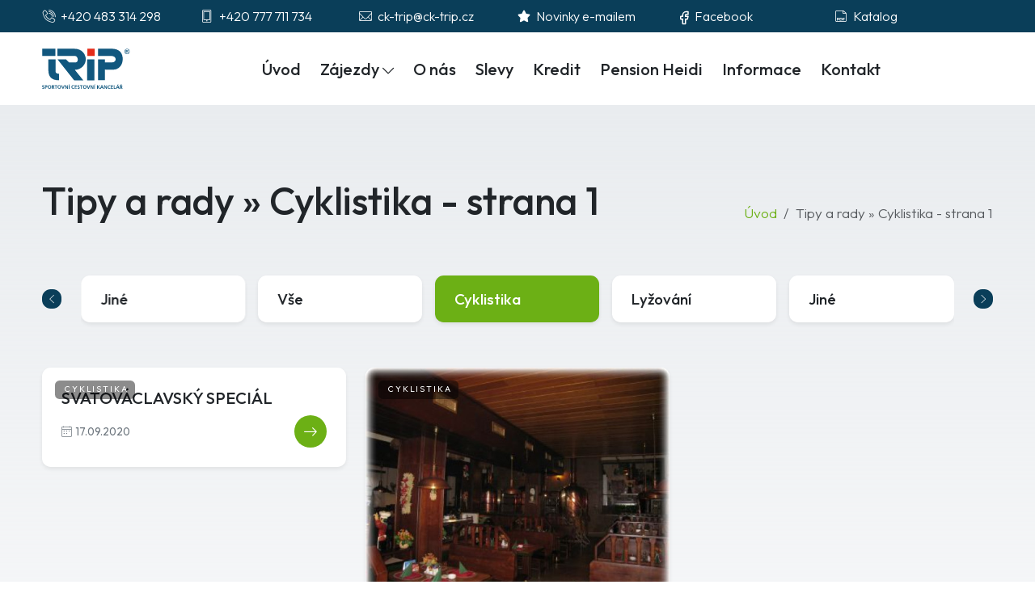

--- FILE ---
content_type: text/html; charset=utf-8
request_url: https://www.ck-trip.cz/cz/tipy-a-rady/index.php?kategorieId=5
body_size: 5168
content:
<!DOCTYPE html>
<html lang="cs">
<!-- Head -->
<head>

<!-- Google Tag Manager -->
<script>(function(w,d,s,l,i){w[l]=w[l]||[];w[l].push({'gtm.start':
new Date().getTime(),event:'gtm.js'});var f=d.getElementsByTagName(s)[0],
j=d.createElement(s),dl=l!='dataLayer'?'&l='+l:'';j.async=true;j.src=
'https://www.googletagmanager.com/gtm.js?id='+i+dl;f.parentNode.insertBefore(j,f);
})(window,document,'script','dataLayer','GTM-MBMGQRQQ');</script>
<!-- End Google Tag Manager -->


    <meta charset="utf-8">
    <meta name="viewport" content="width=device-width, initial-scale=1.0">
    <meta name="description" content="Rakousko, Itálie, Maďarsko, Německo, Sportovní dovolená">
    
    <meta name="keywords" content="Rakousko, Německo, Itálie, Maďarsko, dovolená, zájezd" />
        <title> Tipy a rady » Cyklistika - strana 1 - Lyžování, cykloturistika, inline skating, rafting Rakousko, Itálie</title>
    <meta name="robots" content="index,follow" />
    <meta name="verify-v1" content="reZL8amJ3VposgvIIRyrMXCZxVU8+z1QoiutPwEIR/s=" />
    <meta name="author" content="CK TRIP s.r.o.">
        <link href="/public/assets/css/vendors/bootstrap.min.css" rel="stylesheet">
    <link href="/public/assets/fonts/hotel-icons/hotel-icons.min.css" rel="stylesheet">
    <link href="/public/assets/css/vendors/aos.min.css" rel="stylesheet">
    <link href="/public/assets/css/vendors/plyr.min.css" rel="stylesheet">
    <link href="/public/assets/css/vendors/glightbox.min.css" rel="stylesheet">
    <link href="/public/assets/css/vendors/splide.min.css" rel="stylesheet">
    <link href="/public/assets/css/vendors/flatpickr.min.css" rel="stylesheet">
    <link href="/public/assets/css/vendors/use-bootstrap-select.min.css" rel="stylesheet">
    <link href="/public/assets/css/main.css" rel="stylesheet">
    <link href="/public/assets/css/custom.css?1" rel="stylesheet">
    <script src='https://www.google.com/recaptcha/api.js'></script>


</head>
<!-- /Head -->
<body>
<!-- Google Tag Manager (noscript) -->
<noscript><iframe src="https://www.googletagmanager.com/ns.html?id=GTM-MBMGQRQQ"
height="0" width="0" style="display:none;visibility:hidden"></iframe></noscript>
<!-- End Google Tag Manager (noscript) --> 



    <!-- Header -->
    <header id="header" data-aos="fade">
        <!-- Header Topbar -->
        <div class="header-topbar">
            <div class="container">
                <div class="row g-0">
                    <div class="col-6 col-xl-2 col-md-2">
                        <div class="d-flex align-items-center">
                            <a href="tel:+420483314298">
                                <i class="hicon hicon-telephone me-1"></i>
                                <span>+420 483 314 298</span>
                            </a>
                        </div>
                    </div>
                    <div class="col-6 col-xl-2 col-md-2 d-none d-md-block">
                        <div class="d-flex align-items-center">
                            <a href="tel:+420777711734">
                                <i class="hicon hicon-room-promotion-for-mobiledeal me-1"></i>
                                <span>+420 777 711 734</span>
                            </a>
                        </div>
                    </div>
                    <div class="col-6 col-xl-2 col-md-2">
                        <div class="d-flex align-items-center">
                            <a href="mailto:ck-trip@ck-trip.cz">
                                <i class="hicon hicon-email-envelope me-1"></i>
                                <span>ck-trip@ck-trip.cz</span>
                            </a>
                        </div>
                    </div>
                    <div class="col-6 col-xl-2 col-md-2 d-none d-md-block">
                        <div class="d-flex align-items-center">
                            <a href="https://www.ck-trip.cz/cz/novinky-e-mailem/" title="Novinky e-mailem">
                                <i class="hicon hicon-vip me-1"></i>
                                <span>Novinky e-mailem</span>
                            </a>
                        </div>
                    </div>
                    <div class="col-6 col-xl-2 col-md-2 d-none d-md-block">
                        <div class="d-flex align-items-center">
                            <a href="https://www.facebook.com/CK-TRIP-sportovní-cestovní-kancelář-226754444052918/" target="_blank" title="Facebook">
                                <svg xmlns="http://www.w3.org/2000/svg" width="20" height="20" viewBox="0 0 24 24" fill="none" stroke-width="1.75" stroke="#ffffff" stroke-linecap="round" stroke-linejoin="round">
                                    <path stroke="none" d="M0 0h24v24H0z" fill="none"></path>
                                    <path d="M7 10v4h3v7h4v-7h3l1 -4h-4v-2a1 1 0 0 1 1 -1h3v-4h-3a5 5 0 0 0 -5 5v2h-3"></path>
                                </svg>
                                <span>Facebook</span>
                            </a>
                        </div>
                    </div>
                    <div class="col-6 col-xl-2 col-md-2 d-none d-md-block">
                        <div class="d-flex align-items-center">
                            <a href="https://www.ck-trip.cz/cz/katalogy/" title="Katalog">
                                <i class="hicon hicon-save-to-pdf me-1"></i>
                                <span>Katalog</span>
                            </a>
                        </div>
                    </div>
                </div>
            </div>
        </div>
        <!-- /Header Topbar -->
        
        <!-- Header Navbar -->
        <div class="header-navbar">
            <nav class="navbar navbar-expand-xl">
                <div class="container">
                    <button class="navbar-toggler me-3" type="button" data-bs-toggle="offcanvas" data-bs-target="#offcanvasNavbar" aria-controls="offcanvasNavbar">
                        <i class="hicon hicon-bold hicon-hamburger-menu"></i>
                    </button>
                    <a class="navbar-brand" href="https://www.ck-trip.cz/">
                        <img src="/public/assets/img/logos/logo.svg" height="50" alt="CK Trip">
                    </a>
                    <div class="offcanvas offcanvas-navbar offcanvas-start border-end-0" tabindex="-1" id="offcanvasNavbar">
                        <div class="offcanvas-header border-bottom p-4 p-xl-0">
                            <a href="https://www.ck-trip.cz/" class="d-inline-block">
                                <img src="/public/assets/img/logos/logo.svg" height="50" alt="CK Trip">
                            </a>
                            <button type="button" class="btn-close shadow-none" data-bs-dismiss="offcanvas" aria-label="Zavřít"></button>
                        </div>
                        <div class="offcanvas-body p-4 p-xl-0">
                            <ul class="navbar-nav">
                              <li class="nav-item">
                                    <a class="nav-link " href="https://www.ck-trip.cz/" data-bs-display="static">
                                        <span>Úvod</span>
                                    </a>
                              </li>
                              <li class="nav-item dropdown">
                                  <a class="nav-link dropdown-toggle-hover " href="https://www.ck-trip.cz/cz/nabidka-zajezdu/" data-bs-display="static">
                                      <span>Zájezdy</span>
                                      <i class="hicon hicon-thin-arrow-down hicon-bold dropdown-toggle-icon"></i>
                                  </a>
                                  <ul class="dropdown-menu slideIn" data-bs-popper="static">
                                                                            <li>
                                          <a class="dropdown-item" href="https://www.ck-trip.cz/zajezd-kategorie/lyzovani-snowboarding/?srchKategorie=69" title="Lyžování, snowboarding">Lyžování, snowboarding</a>
                                      </li>
                                                                            <li>
                                          <a class="dropdown-item" href="https://www.ck-trip.cz/zajezd-kategorie/cykloturistika/?srchKategorie=34" title="Cykloturistika">Cykloturistika</a>
                                      </li>
                                                                            <li>
                                          <a class="dropdown-item" href="https://www.ck-trip.cz/zajezd-kategorie/pesi-turistika/?srchKategorie=35" title="Pěší turistika">Pěší turistika</a>
                                      </li>
                                                                            <li>
                                          <a class="dropdown-item" href="https://www.ck-trip.cz/zajezd-kategorie/cyklistika/cyklozajezd-pro-rodiny/?srchKategorie=39" title="Cyklozájezdy pro děti">Cyklozájezdy pro děti</a>
                                      </li>
                                      <li><hr class="dropdown-divider"></li>
                                      <li>
                                          <a class="dropdown-item" href="https://www.ck-trip.cz/cz/ubytovani-s-vlastni-dopravou/" title="Ubytování s vlastní dopravou">Ubytování s vlastní dopravou</a>
                                      </li>
                                      <li><hr class="dropdown-divider"></li>
                                      <li>
                                          <a class="dropdown-item" href="https://www.ck-trip.cz/cz/zajezdy-first-minute/" title="Nabídka First minute">Nabídka First minute</a>
                                      </li>
                                      <li>
                                          <a class="dropdown-item" href="https://www.ck-trip.cz/cz/nabidka-last-minute/" title="Nabídka Last minute">Nabídka Last minute</a>
                                      </li>
                                      <li>
                                          <a class="dropdown-item" href="https://www.ck-trip.cz/cz/nabidka-zajezdu/" title="Kompletní nabídka zájezdů">Kompletní nabídka zájezdů</a>
                                      </li>
                                  </ul>
                              </li>
                              
                                                                                          
                              <li class="nav-item">
                                <a href="https://www.ck-trip.cz/cz/o-nas/" title="O nás" class="nav-link ">O nás</a>
                              </li>
                                                            
                              <li class="nav-item">
                                <a href="https://www.ck-trip.cz/cz/slevy/" title="Slevy" class="nav-link ">Slevy</a>
                              </li>
                                                            
                              <li class="nav-item">
                                <a href="https://www.ck-trip.cz/cz/kredit-info/" title="Kredit" class="nav-link ">Kredit</a>
                              </li>
                                                            
                              <li class="nav-item">
                                <a href="https://www.ck-trip.cz/cz/pension-heidi/" title="Pension Heidi" class="nav-link ">Pension Heidi</a>
                              </li>
                                                            
                              <li class="nav-item">
                                <a href="https://www.ck-trip.cz/cz/ke-stazeni/" title="Informace" class="nav-link ">Informace</a>
                              </li>
                                                            
                              <li class="nav-item">
                                <a href="https://www.ck-trip.cz/cz/kontakt/" title="Kontakt" class="nav-link ">Kontakt</a>
                              </li>
                                                          </ul>
                            <div class="d-flex align-items-center ms-auto d-md-none">
                              <a class="-circle-icon cart-icon me-4" href="https://www.ck-trip.cz/cz/katalogy/" title="Katalog">
                                  <i class="hicon hicon-save-to-pdf"></i>
                                  Katalog
                              </a>
                            </div>
                        </div>
                    </div>
                    <div class="dropdown user-menu ms-xl-auto">
                    </div>
                </div>
            </nav>
        </div>
        <!-- /Header Navbar -->
    </header>
    <!-- /Header -->
  
    <!-- Main -->
    <main>		<div class="p-top-90 p-bottom-90 bg-gray-gradient aos-init aos-animate">  <section class="container">
    <div class="d-lg-flex align-items-lg-end pb-4">
        <div class="block-title me-auto">
                        <h1 class="display-5 title">Tipy a rady » Cyklistika - strana 1</h1>
        </div>
        <nav aria-label="breadcrumb">
            <ol class="breadcrumb mt-3">
                <li class="breadcrumb-item"><a href="https://www.ck-trip.cz/" title="Úvod">Úvod</a></li>
                <li class="breadcrumb-item active" aria-current="page">Tipy a rady » Cyklistika - strana 1</li>
            </ol>
        </nav>
    </div>
</section>    <section class="container">                                            <!-- /Categories -->
<div class="category-slider splide mb-5 ps-5 pe-5" data-active-index="1">
    <div class="splide__arrows mb-3">
        <button class="splide__arrow splide__arrow__small splide__arrow--prev start-0">
            <i class="hicon hicon-edge-arrow-left"></i>
        </button>
        <button class="splide__arrow splide__arrow__small splide__arrow--next end-0">
            <i class="hicon hicon-edge-arrow-right"></i>
        </button>
    </div>
    <div class="splide__track pt-2 pb-2">
        <ul class="splide__list cat-list">
                        <li class="splide__slide cat-item">
                <a href="." title="Vše" class="shadow-sm hover-effect rounded ">
                    <h2 class="title h6 mb-0 lh-1">Vše</h2>
                </a>
            </li>
                        <li class="splide__slide cat-item">
                <a href="/cz/tipy-a-rady/index.php?kategorieId=5" title="Cyklistika" class="shadow-sm hover-effect rounded active">
                    <h2 class="title h6 mb-0 lh-1">Cyklistika</h2>
                </a>
            </li>
                        <li class="splide__slide cat-item">
                <a href="/cz/tipy-a-rady/index.php?kategorieId=6" title="Lyžování" class="shadow-sm hover-effect rounded ">
                    <h2 class="title h6 mb-0 lh-1">Lyžování</h2>
                </a>
            </li>
                        <li class="splide__slide cat-item">
                <a href="/cz/tipy-a-rady/index.php?kategorieId=1" title="Jiné" class="shadow-sm hover-effect rounded ">
                    <h2 class="title h6 mb-0 lh-1">Jiné</h2>
                </a>
            </li>
                    </ul>
    </div>
</div>
<!-- /Categories -->      </section>  <section>    <div class="container">      <div class="row">                          <div class="col-12 col-xxl-3 col-xl-4 col-md-6 aos-init aos-animate" data-aos="fade">                              <!-- Post -->
<div class="post shadow-sm rounded hover-effect mb-4">
    <div class="post-img">
                <a href="/cz/tipy-a-rady/index.php?kategorieId=5" class="float-text float-absolute" title="Cyklistika">Cyklistika</a>
                    </div>
    <div class="post-content">
        <h3 class="post-title">
            <a href="https://www.ck-trip.cz/tip-rada-detail/svatovaclavsky-special/?id=1927" title="SVATOVÁCLAVSKÝ SPECIÁL">
                SVATOVÁCLAVSKÝ SPECIÁL
            </a>
        </h3>
        <div class="post-link">
            <div class="post-ext">
                                <div class="post-date">
                    <i class="hicon hicon-menu-calendar"></i>
                    <span>17.09.2020 </span>
                </div>
                                               
                                                                            </div>
            <a href="https://www.ck-trip.cz/tip-rada-detail/svatovaclavsky-special/?id=1927" title="SVATOVÁCLAVSKÝ SPECIÁL" class="circle-icon circle-icon-link">
                <i class="hicon hicon-flights-one-ways fs-4"></i>
            </a>
        </div>
    </div>
</div>
<!-- /Post -->          </div>                          <div class="col-12 col-xxl-3 col-xl-4 col-md-6 aos-init aos-animate" data-aos="fade">                              <!-- Post -->
<div class="post shadow-sm rounded hover-effect mb-4">
    <div class="post-img">
                <a href="/cz/tipy-a-rady/index.php?kategorieId=5" class="float-text float-absolute" title="Cyklistika">Cyklistika</a>
                
        <a href="https://www.ck-trip.cz/tip-rada-detail/tip-na-cyklotrip-do-pivovarskeho-dvora-v-chyni-u-prahy/?id=682" title="TIP na cyklotrip do Pivovarského dvora v Chýni u Prahy">
            <figure class="image-hover image-hover-overlay rounded">
                <img src="/public/resizer/aktuality/516/387/fit/pivovar_chyne.jpg" srcset="/public/resizer/aktuality/1032/774/fit/pivovar_chyne.jpg 2x" alt="TIP na cyklotrip do Pivovarského dvora v Chýni u Prahy">
                <i class="hicon hicon-plus-thin image-hover-icon"></i>
            </figure>
        </a>
            </div>
    <div class="post-content">
        <h3 class="post-title">
            <a href="https://www.ck-trip.cz/tip-rada-detail/tip-na-cyklotrip-do-pivovarskeho-dvora-v-chyni-u-prahy/?id=682" title="TIP na cyklotrip do Pivovarského dvora v Chýni u Prahy">
                TIP na cyklotrip do Pivovarského dvora v Chýni u Prahy
            </a>
        </h3>
        <div class="post-link">
            <div class="post-ext">
                                <div class="post-date">
                    <i class="hicon hicon-menu-calendar"></i>
                    <span>10.05.2012 </span>
                </div>
                                               
                                                                            </div>
            <a href="https://www.ck-trip.cz/tip-rada-detail/tip-na-cyklotrip-do-pivovarskeho-dvora-v-chyni-u-prahy/?id=682" title="TIP na cyklotrip do Pivovarského dvora v Chýni u Prahy" class="circle-icon circle-icon-link">
                <i class="hicon hicon-flights-one-ways fs-4"></i>
            </a>
        </div>
    </div>
</div>
<!-- /Post -->          </div>              </div>                                                   <nav aria-label="Page navigation" class="pt-3 text-center aos-init aos-animate" data-aos="fade">
  <ul class="pagination pagination-circle d-inline-flex pt-4 mb-0">
        <li class="page-item active"><a class="page-link" href="/cz/tipy-a-rady/index.php?kategorieId=5&actualPage=1" title="Strana 1">1</a></li>
      </ul>
</nav>      </div>    </div>  </section>    
                    
                      <h2>Stáhněte si</h2>
            <table>
              <tr><th>Popis souboru</th><th>Typ</th><th>Velikost</th></tr>
                              <tr>
                  <td><a href="https://www.ck-trip.cz/_cms/data/fdwnl.php?f=download/7_1336657067_Prvni_cesky_restauracni_minipivovar_2.docx" title="Stáhnout soubor">Pivovar Chýně</a></td>
                  <td><a href="https://www.ck-trip.cz/_cms/data/fdwnl.php?f=download/7_1336657067_Prvni_cesky_restauracni_minipivovar_2.docx" title=" - Stáhnout soubor"><img src="https://www.ck-trip.cz/_cms/gf/file_icons/neurceno.gif" alt="" /></td>
                  <td><a href="https://www.ck-trip.cz/_cms/data/fdwnl.php?f=download/7_1336657067_Prvni_cesky_restauracni_minipivovar_2.docx" title="Stáhnout soubor">14,10Kb</a></td>
                </tr>
                          </table>
            
        
    </main>
    <!-- /Main -->

    <!-- Footer -->
    <footer class="footer p-top-90 p-bottom-90" data-aos="fade">
        <!-- Footer top -->
        <div class="footer-top">
            <div class="container">
                <div class="row">
                    <div class="col-12 col-xl-3 col-md-6">
                        <!-- Brand -->
                        <div class="footer-widget">
                            <a href="https://www.ck-trip.cz/" class="brand-img">
                                <img class="me-4" src="/public/assets/img/logos/logo-white.svg" height="50" alt="CK TRIP">
                            </a>
                            <p class="brand-desc">
                                <em>
                                    Sportovní cestovní kancelář CK Trip - Váš specialista na aktivní dovolenou od roku 1990!
                                </em>
                                <a href="https://www.ck-trip.cz/cz/o-nas/">[+]</a>
                            </p>
                            <ul class="social-list">
                                <li class="social-item">
                                    <a href="https://www.facebook.com/p/CK-TRIP-sportovn%C3%AD-cestovn%C3%AD-kancel%C3%A1%C5%99-100063716016853/" title="Facebook" target="_blank">
                                        <svg xmlns="http://www.w3.org/2000/svg" width="20" height="20" viewBox="0 0 24 24" fill="none" stroke-width="1.75" stroke="none" stroke-linecap="round" stroke-linejoin="round">
                                            <path stroke="none" d="M0 0h24v24H0z" fill="none"></path>
                                            <path d="M7 10v4h3v7h4v-7h3l1 -4h-4v-2a1 1 0 0 1 1 -1h3v-4h-3a5 5 0 0 0 -5 5v2h-3"></path>
                                        </svg>
                                        Sledujte nás na Facebooku
                                    </a>
                                </li>
                                                            </ul>
                        </div>
                        <!-- /Brand -->
                    </div>
                    <div class="col-12 col-xl-3 col-md-6">
                        <!-- Contact Info -->
                        <div class="footer-widget">
                            <h2 class="h4 pb-3">CK TRIP s.r.o.</h2>
                            <div class="contact-info">
                                <p>
                                    Provozovna: <span>Palác JBX, Palackého 41, 466 01 Jablonec nad Nisou</span>
                                </p>
                                <p>
                                    <span>IČO: 28445759<br>DIČ: CZ28445759</span>
                                </p>
                                <p>
                                    <a href="tel:+420483314298">+420 483 314 298</a>
                                </p>
                                <p>
                                    <a href="mailto:ck-trip@ck-trip.cz">ck-trip@ck-trip.cz</a>
                                </p>

                            </div>
                        </div>
                        <!-- /Contact Info -->
                    </div>
                    <div class="col-12 col-xl-3 col-md-6">
                        <!-- Quick Links -->
                        <div class="footer-widget">
                            <h2 class="h4 pb-3">Zájezdy</h2>
                            <ul class="footer-link pb-3">
                                <li class="link-item">
                                    <a href="https://www.ck-trip.cz/cz/zajezdy-first-minute/" title=">Nabídka First minute">Nabídka First minute</a>
                                </li>
                                <li class="link-item">
                                    <a href="https://www.ck-trip.cz/cz/nabidka-last-minute/" title=">Nabídka Last minute">Nabídka Last minute</a>
                                </li>
                                <li class="link-item">
                                    <a href="https://www.ck-trip.cz/cz/nabidka-last-minute/" title=">Kompletní nabídka zájezdů">Kompletní nabídka zájezdů</a>
                                </li>
                            </ul>
                            <h2 class="h4 pb-3">Zájezdy dle aktivity</h2>
                            <ul class="footer-link">
                                                                                                                                      
                                  <li class="link-item">
                                    <a href="https://www.ck-trip.cz/cz/nabidka-zajezdu/?srchKategorie=69" title="Lyžování, snowboarding">Lyžování, snowboarding</a>
                                  </li>
                                                                                                                                                                        
                                  <li class="link-item">
                                    <a href="https://www.ck-trip.cz/cz/nabidka-zajezdu/?srchKategorie=34" title="Cykloturistika">Cykloturistika</a>
                                  </li>
                                                                                                                                                                                                                                                                                                                                                                                                                                                                                                                                                                                    
                                  <li class="link-item">
                                    <a href="https://www.ck-trip.cz/cz/nabidka-zajezdu/?srchKategorie=35" title="Pěší turistika">Pěší turistika</a>
                                  </li>
                                                                                                                                                                                                                                                                                                                                                                                                                                                                                                                                                                                                                                                                                                                                                                                                                                                                                                                                                                                                                                                                                                                            </ul>
                        </div>
                        <!-- /Quick Links -->
                    </div>
                    <div class="col-12 col-xl-3 col-md-6">
                        <!-- Quick Links -->
                        <div class="footer-widget">
                            <h2 class="h4 pb-3">Další informace</h2>
                            <ul class="footer-link pb-3">
                                <li class="link-item">
                                    <a href="https://www.ck-trip.cz/cz/kontakt/" title="Kontakt">Kontakt</a>
                                </li>
                                <li class="link-item">
                                    <a href="https://www.ck-trip.cz/cz/novinky-e-mailem/" title="Novinky e-mailem">Novinky e-mailem</a>
                                </li>
                                <li class="link-item">
                                    <a href="https://www.ck-trip.cz/cz/kredit-info/" title="Sleva za kredit">Sleva za kredit</a>
                                </li>
                                <li class="link-item">
                                    <a href="https://www.ck-trip.cz/cz/slevy/" title="Kompletní přehled slev">Kompletní přehled slev</a>
                                </li>
                            </ul>
                        </div>
                    </div>
                </div>
            </div>
        </div>
        <!-- /Footer top -->

        <!-- Footer Bottom -->
        <div class="footer-bottom">
            <div class="container">
                <div class="row">
                    <div class="col-12 col-md-6">
                        <p class="mb-lg-0">
                          &copy; 2026
                          CK TRIP, s.r.o. |
                          Tvorba webových stránek <a href="https://www.ondrejrais.dev" target="_blank" title="Tvorba webových stránek">Ondřej Rais</a>
                        </p>
                    </div>
                    <div class="col-12 col-md-6">
                        <div class="text-start text-md-end">
                            <ul class="list-inline mb-lg-0">
                                <li class="list-inline-item">
                                    <a href="https://www.ck-trip.cz/cz/vseobecne-podminky-ck/" title="Všeobecné obchodní podmínky">Všeobecné obchodní podmínky</a>
                                </li>
                                <li class="list-inline-item">
                                    <a href="https://www.ck-trip.cz/cz/osobni-udaje/" title="Zpracování osobních údajů">Zpracování osobních údajů</a>
                                </li>
                                <li class="list-inline-item">
                                    <a href="https://www.ck-trip.cz/cz/cookies/" title="Cookies">Cookies</a>
                                </li>
                            </ul>
                        </div>
                    </div>
                </div>
            </div>
        </div>
        <!-- /Footer Bottom -->
    </footer>
    <!-- /Footer -->
    
    <div class="nastred"></div>

    <!-- Scroll top -->
    <a href="#" class="scroll-top">
        <i class="hicon hicon-thin-arrow-up"></i>
    </a>
    <!-- /Scroll top -->

    <script defer src="/public/assets/js/vendors/bootstrap.bundle.min.js"></script>
    <script defer src="/public/assets/js/vendors/aos.js"></script>
    <script defer src="/public/assets/js/vendors/plyr.js"></script>
    <script defer src="/public/assets/js/vendors/glightbox.min.js"></script>
    <script defer src="/public/assets/js/vendors/splide.min.js"></script>
    <script defer src="/public/assets/js/vendors/flatpickr.min.js"></script>
    <script defer src="/public/assets/js/vendors/flatpickr.cs.js"></script>
    <script defer src="/public/assets/js/vendors/use-bootstrap-select.min.js"></script>
    <script defer src="/public/assets/js/main.js?1"></script>
</body>
</html><div class="p-top-90 p-bottom-90 bg-gray-gradient aos-init aos-animate">  <section class="container">
    <div class="d-lg-flex align-items-lg-end pb-4">
        <div class="block-title me-auto">
                        <h1 class="display-5 title">Tipy a rady » Cyklistika - strana 1</h1>
        </div>
        <nav aria-label="breadcrumb">
            <ol class="breadcrumb mt-3">
                <li class="breadcrumb-item"><a href="https://www.ck-trip.cz/" title="Úvod">Úvod</a></li>
                <li class="breadcrumb-item active" aria-current="page">Tipy a rady » Cyklistika - strana 1</li>
            </ol>
        </nav>
    </div>
</section>    <section class="container">                                            <!-- /Categories -->
<div class="category-slider splide mb-5 ps-5 pe-5" data-active-index="1">
    <div class="splide__arrows mb-3">
        <button class="splide__arrow splide__arrow__small splide__arrow--prev start-0">
            <i class="hicon hicon-edge-arrow-left"></i>
        </button>
        <button class="splide__arrow splide__arrow__small splide__arrow--next end-0">
            <i class="hicon hicon-edge-arrow-right"></i>
        </button>
    </div>
    <div class="splide__track pt-2 pb-2">
        <ul class="splide__list cat-list">
                        <li class="splide__slide cat-item">
                <a href="." title="Vše" class="shadow-sm hover-effect rounded ">
                    <h2 class="title h6 mb-0 lh-1">Vše</h2>
                </a>
            </li>
                        <li class="splide__slide cat-item">
                <a href="/cz/tipy-a-rady/index.php?kategorieId=5" title="Cyklistika" class="shadow-sm hover-effect rounded active">
                    <h2 class="title h6 mb-0 lh-1">Cyklistika</h2>
                </a>
            </li>
                        <li class="splide__slide cat-item">
                <a href="/cz/tipy-a-rady/index.php?kategorieId=6" title="Lyžování" class="shadow-sm hover-effect rounded ">
                    <h2 class="title h6 mb-0 lh-1">Lyžování</h2>
                </a>
            </li>
                        <li class="splide__slide cat-item">
                <a href="/cz/tipy-a-rady/index.php?kategorieId=1" title="Jiné" class="shadow-sm hover-effect rounded ">
                    <h2 class="title h6 mb-0 lh-1">Jiné</h2>
                </a>
            </li>
                    </ul>
    </div>
</div>
<!-- /Categories -->      </section>  <section>    <div class="container">      <div class="row">                          <div class="col-12 col-xxl-3 col-xl-4 col-md-6 aos-init aos-animate" data-aos="fade">                              <!-- Post -->
<div class="post shadow-sm rounded hover-effect mb-4">
    <div class="post-img">
                <a href="/cz/tipy-a-rady/index.php?kategorieId=5" class="float-text float-absolute" title="Cyklistika">Cyklistika</a>
                    </div>
    <div class="post-content">
        <h3 class="post-title">
            <a href="https://www.ck-trip.cz/tip-rada-detail/svatovaclavsky-special/?id=1927" title="SVATOVÁCLAVSKÝ SPECIÁL">
                SVATOVÁCLAVSKÝ SPECIÁL
            </a>
        </h3>
        <div class="post-link">
            <div class="post-ext">
                                <div class="post-date">
                    <i class="hicon hicon-menu-calendar"></i>
                    <span>17.09.2020 </span>
                </div>
                                               
                                                                            </div>
            <a href="https://www.ck-trip.cz/tip-rada-detail/svatovaclavsky-special/?id=1927" title="SVATOVÁCLAVSKÝ SPECIÁL" class="circle-icon circle-icon-link">
                <i class="hicon hicon-flights-one-ways fs-4"></i>
            </a>
        </div>
    </div>
</div>
<!-- /Post -->          </div>                          <div class="col-12 col-xxl-3 col-xl-4 col-md-6 aos-init aos-animate" data-aos="fade">                              <!-- Post -->
<div class="post shadow-sm rounded hover-effect mb-4">
    <div class="post-img">
                <a href="/cz/tipy-a-rady/index.php?kategorieId=5" class="float-text float-absolute" title="Cyklistika">Cyklistika</a>
                
        <a href="https://www.ck-trip.cz/tip-rada-detail/tip-na-cyklotrip-do-pivovarskeho-dvora-v-chyni-u-prahy/?id=682" title="TIP na cyklotrip do Pivovarského dvora v Chýni u Prahy">
            <figure class="image-hover image-hover-overlay rounded">
                <img src="/public/resizer/aktuality/516/387/fit/pivovar_chyne.jpg" srcset="/public/resizer/aktuality/1032/774/fit/pivovar_chyne.jpg 2x" alt="TIP na cyklotrip do Pivovarského dvora v Chýni u Prahy">
                <i class="hicon hicon-plus-thin image-hover-icon"></i>
            </figure>
        </a>
            </div>
    <div class="post-content">
        <h3 class="post-title">
            <a href="https://www.ck-trip.cz/tip-rada-detail/tip-na-cyklotrip-do-pivovarskeho-dvora-v-chyni-u-prahy/?id=682" title="TIP na cyklotrip do Pivovarského dvora v Chýni u Prahy">
                TIP na cyklotrip do Pivovarského dvora v Chýni u Prahy
            </a>
        </h3>
        <div class="post-link">
            <div class="post-ext">
                                <div class="post-date">
                    <i class="hicon hicon-menu-calendar"></i>
                    <span>10.05.2012 </span>
                </div>
                                               
                                                                            </div>
            <a href="https://www.ck-trip.cz/tip-rada-detail/tip-na-cyklotrip-do-pivovarskeho-dvora-v-chyni-u-prahy/?id=682" title="TIP na cyklotrip do Pivovarského dvora v Chýni u Prahy" class="circle-icon circle-icon-link">
                <i class="hicon hicon-flights-one-ways fs-4"></i>
            </a>
        </div>
    </div>
</div>
<!-- /Post -->          </div>              </div>                                                   <nav aria-label="Page navigation" class="pt-3 text-center aos-init aos-animate" data-aos="fade">
  <ul class="pagination pagination-circle d-inline-flex pt-4 mb-0">
        <li class="page-item active"><a class="page-link" href="/cz/tipy-a-rady/index.php?kategorieId=5&actualPage=1" title="Strana 1">1</a></li>
      </ul>
</nav>      </div>    </div>  </section>  

--- FILE ---
content_type: image/svg+xml
request_url: https://www.ck-trip.cz/public/assets/img/logos/logo.svg
body_size: 1469
content:
<svg version="1.2" xmlns="http://www.w3.org/2000/svg" viewBox="0 0 313 143" width="313" height="143"><defs><clipPath clipPathUnits="userSpaceOnUse" id="cp1"><path d="m-114-70h510v283h-510z"/></clipPath></defs><style>.a{fill:#11577e}.b{fill:#e52c1a}</style><g clip-path="url(#cp1)"><path fill-rule="evenodd" class="a" d="m0.4 26.8h46.9v-25.9h-46.9zm54.7-25.9v25.9h63.6c9.2 0 13.8 22.7 0 22.7h-22.4l-10.6-11h-30.6l59.3 74.2h32.6l-30.2-37.2c24.2 0 39.1-19.9 39.1-37 0-17.3-12.8-37.6-40.8-37.6z"/><path class="a" d="m48.1 38.5h-25.6v37c0 22.3 8.8 37.2 38.3 37.2v-23.1c-12.7-0.7-12.7-5-12.7-14.1"/><path class="b" d="m161.6 0.9h26.2v25.9h-26.2z"/><path fill-rule="evenodd" class="a" d="m160.6 38.5h26.2v74.2h-26.2zm87.6-37.7c28.3 0 39.8 16 39.4 37.7-0.3 21.9-15.3 36.5-33.4 36.5l-29.8-0.3v37.9h-24.8v-74.1h24.8v11h24.1c19.2 0 18.1-22.8 0-22.8h-48.9v-25.9zm58.9 13.3c0.1 1 0.1 1.2 0.4 1.7h-2.3c-0.1-0.3-0.2-0.5-0.2-1.3-0.1-2-0.5-2.7-1.9-2.8h-2.1v4.1h-2.3v-10.4h4.5c1.4 0 1.8 0 2.4 0.2 1.1 0.4 1.8 1.4 1.8 2.7 0 1.2-0.7 2-2.2 2.5 1.6 0.5 1.8 0.9 1.9 3.3zm-2-5.6c0-1-0.5-1.4-1.9-1.4h-2.2v2.8h2.2c1.3 0 1.9-0.5 1.9-1.4z"/><path fill-rule="evenodd" class="a" d="m312.7 10.7c0 5.3-4.3 9.6-9.5 9.6h-0.1c-5.2 0-9.5-4.3-9.5-9.6 0-5.3 4.2-9.5 9.5-9.6h0.2c5.1 0 9.4 4.4 9.4 9.6zm-1.8 0c0-4.3-3.5-7.9-7.6-7.9h-0.2c-4.3 0.1-7.7 3.5-7.7 7.9 0 4.4 3.5 8 7.7 8h0.1c4.2 0 7.7-3.6 7.7-8zm-303.4 121.6c-0.8-0.3-1.7-0.5-2.6-0.5-0.8 0-2 0.3-2 1.7 0 2.2 5.6 1.3 5.6 5.5 0 2.8-2.2 3.9-4.8 3.9-1.3 0-2-0.2-3.2-0.5l0.2-2.3c0.9 0.5 1.9 0.8 2.9 0.8 1 0 2.3-0.5 2.3-1.7 0-2.4-5.6-1.4-5.6-5.6 0-2.8 2.2-3.8 4.4-3.8q1.7 0 3.1 0.4z"/><path fill-rule="evenodd" class="a" d="m10.6 130h3.2c2.8 0 5.3 0.8 5.3 3.8 0 3-2.2 4-4.9 4h-1.1v4.9h-2.5m2.5-6.8h0.9c1.3 0 2.4-0.5 2.4-1.9 0-1.5-1.1-2-2.4-2h-0.9zm13.4-6.1c4 0 6.2 2.7 6.2 6.5 0 3.8-2.2 6.6-6.2 6.6-4.1 0-6.2-2.7-6.2-6.6 0-3.9 2.2-6.5 6.2-6.5zm0 11.1c2.6 0 3.6-2.3 3.6-4.6 0-2.2-1.1-4.5-3.6-4.5-2.5 0-3.6 2.3-3.6 4.5 0 2.3 1 4.6 3.6 4.6zm8.3-10.9h2.8c2.7 0 5.9-0.1 5.9 3.4 0 1.5-1 2.8-2.6 3 0.7 0.1 1.1 0.8 1.4 1.3l2 5h-2.8l-1.6-4c-0.3-0.9-0.6-1.3-1.7-1.3h-0.8v5.3h-2.6zm2.6 5.4h0.8c1.3 0 2.7-0.2 2.7-1.8 0-1.5-1.4-1.6-2.7-1.6h-0.8zm10.7-3.4h-3.6v-2h9.8v2h-3.6v10.7h-2.6zm13.4-2.3c4 0 6.2 2.7 6.2 6.6 0 3.8-2.2 6.6-6.2 6.6-4 0-6.2-2.8-6.2-6.6 0-3.9 2.2-6.6 6.2-6.6zm0 11.2c2.6 0 3.6-2.4 3.6-4.6 0-2.3-1-4.6-3.6-4.6-2.5 0-3.5 2.3-3.5 4.6 0 2.2 0.9 4.6 3.5 4.6zm7.3-10.9h2.7l3.3 9.9 3.2-9.9h2.5l-4.2 12.6h-3.2zm13.3 0h3.1l4.9 9.5v-9.5h2.4v12.7h-3.1l-4.8-9.5h-0.1v9.5h-2.4zm14.6-2.7h2.6l-2.5 2h-1.6zm-1.6 2.7h2.6v12.7h-2.6zm19.6 12.5c-1 0.2-2 0.4-2.9 0.4-4.1 0-7-2.1-7-6.4 0-4.3 2.7-6.7 7-6.7 0.8 0 1.9 0.1 2.9 0.5l-0.2 2.1c-1-0.5-1.9-0.6-2.8-0.6-2.6 0-4.2 2-4.2 4.6 0 2.5 1.6 4.5 4.3 4.5 1 0 2.2-0.2 2.8-0.5zm1.8-12.5h7.5v2h-4.9v3.1h4.5v2h-4.5v3.5h4.9v2h-7.5zm16.9 2.4c-0.8-0.4-1.6-0.6-2.5-0.6-0.9 0-2 0.4-2 1.8 0 2.2 5.5 1.3 5.5 5.5 0 2.8-2.2 3.8-4.7 3.8-1.4 0-2-0.1-3.3-0.4l0.2-2.3c0.9 0.4 1.9 0.7 2.9 0.7 1 0 2.3-0.4 2.3-1.6 0-2.4-5.6-1.4-5.6-5.6 0-2.8 2.2-3.9 4.4-3.9q1.7 0 3.1 0.5zm5.6-0.3h-3.7v-2h9.8v2h-3.6v10.6h-2.5zm13.4-2.2c3.9 0 6.2 2.7 6.2 6.5 0 3.9-2.2 6.6-6.2 6.6-4.1 0-6.3-2.7-6.3-6.6 0-3.8 2.2-6.5 6.3-6.5zm0 11.1c2.6 0 3.5-2.3 3.5-4.6 0-2.2-1-4.5-3.5-4.5-2.6 0-3.6 2.3-3.6 4.5 0 2.3 1 4.6 3.6 4.6zm7.2-10.9h2.7l3.3 10 3.2-10h2.6l-4.3 12.7h-3.1zm13.2 0h3.2l4.8 9.5v-9.5h2.5v12.7h-3.1l-4.9-9.5v9.5h-2.5zm14.7-2.7h2.6l-2.5 2h-1.6zm-1.6 2.7h2.5v12.7h-2.5zm10.3 0h2.5v5.4l4.6-5.4h3.1l-5.2 5.9 5.4 6.7h-3.3l-4.5-5.8h-0.1v5.8h-2.5zm15.7 0.1h2.9l5 12.6h-2.8l-1.1-2.9h-5.2l-1.1 2.9h-2.6zm1.4 2.6h-0.1l-1.8 5.2h3.7zm8-2.5h3.1l4.8 9.4h0.1v-9.4h2.4v12.6h-3.1l-4.9-9.4v9.4h-2.4zm22.4 12.5c-0.9 0.3-1.9 0.4-2.8 0.4-4.1 0-7-2-7-6.3 0-4.3 2.7-6.8 7-6.8 0.8 0 1.9 0.2 2.8 0.5l-0.2 2.2c-0.9-0.6-1.8-0.7-2.7-0.7-2.6 0-4.2 2-4.2 4.6 0 2.6 1.5 4.5 4.3 4.5 1 0 2.1-0.2 2.7-0.5zm1.9-12.5h7.5v2h-5v3.1h4.6v2h-4.6v3.6h5v2h-7.5zm10.1 0h2.5v10.7h5v2h-7.5zm14.5-2.8h2.6l-2.5 2h-1.6zm-1.8 2.8h2.9l5 12.7h-2.9l-1-3h-5.2l-1.1 3h-2.6zm1.4 2.5h-0.1l-1.8 5.2h3.7zm7.9-2.5h2.7c2.7 0 6-0.1 6 3.4 0 1.5-1 2.7-2.6 3 0.7 0.1 1.1 0.7 1.3 1.3l2.1 5h-2.9l-1.5-4c-0.4-0.9-0.7-1.3-1.8-1.3h-0.8v5.3h-2.5zm2.6-0.8l-1.7-2h1.7l1.2 1.2 1.2-1.2h1.7l-1.7 2zm-0.1 6.2h0.8c1.3 0 2.7-0.2 2.7-1.8 0-1.5-1.4-1.6-2.7-1.6h-0.8z"/></g></svg>